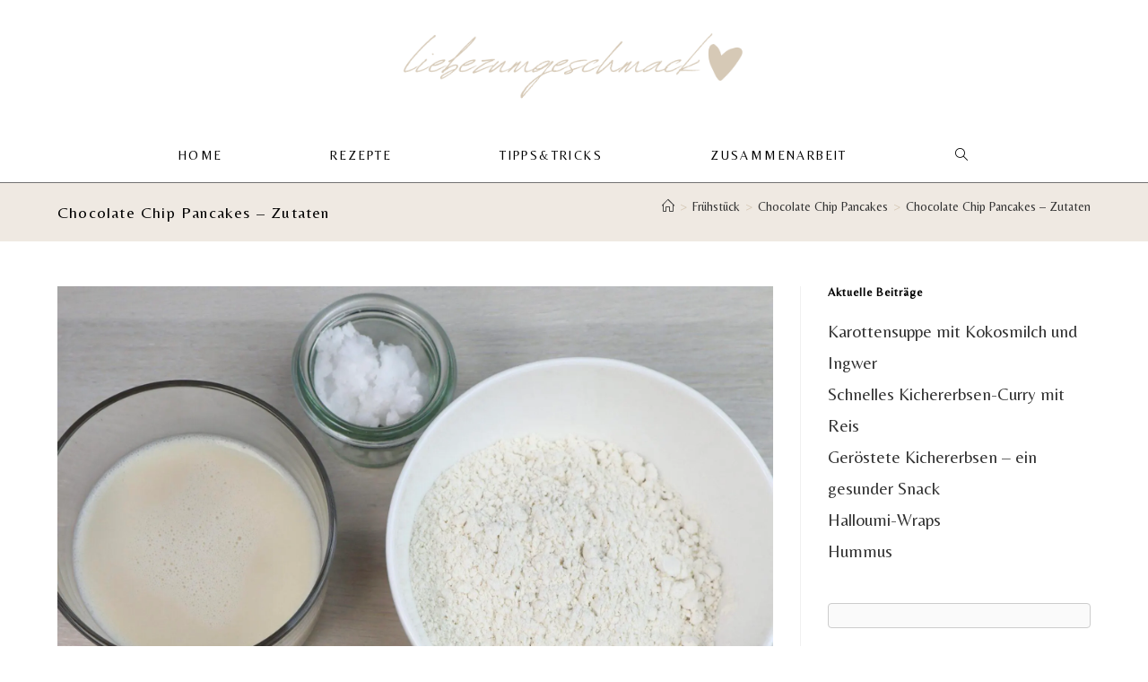

--- FILE ---
content_type: text/html; charset=UTF-8
request_url: https://www.liebezumgeschmack.de/chocolate-chip-pancakes/chocolate-chip-pancakes-zutaten/
body_size: 15153
content:
<!DOCTYPE html>
<html class="html" dir="ltr" lang="de" prefix="og: https://ogp.me/ns#">
<head>
	<meta charset="UTF-8">
	<link rel="profile" href="https://gmpg.org/xfn/11">

	<title>Chocolate Chip Pancakes – Zutaten - liebezumgeschmack</title>

		<!-- All in One SEO 4.9.3 - aioseo.com -->
	<meta name="description" content="Chocolate Chip Pancakes" />
	<meta name="robots" content="max-image-preview:large" />
	<meta name="author" content="Julie"/>
	<link rel="canonical" href="https://www.liebezumgeschmack.de/chocolate-chip-pancakes/chocolate-chip-pancakes-zutaten/" />
	<meta name="generator" content="All in One SEO (AIOSEO) 4.9.3" />
		<meta property="og:locale" content="de_DE" />
		<meta property="og:site_name" content="liebezumgeschmack -" />
		<meta property="og:type" content="article" />
		<meta property="og:title" content="Chocolate Chip Pancakes – Zutaten - liebezumgeschmack" />
		<meta property="og:description" content="Chocolate Chip Pancakes" />
		<meta property="og:url" content="https://www.liebezumgeschmack.de/chocolate-chip-pancakes/chocolate-chip-pancakes-zutaten/" />
		<meta property="og:image" content="https://i0.wp.com/www.liebezumgeschmack.de/wp-content/uploads/2022/06/cropped-Logo-1.png?fit=975202&#038;ssl=1" />
		<meta property="og:image:secure_url" content="https://i0.wp.com/www.liebezumgeschmack.de/wp-content/uploads/2022/06/cropped-Logo-1.png?fit=975202&#038;ssl=1" />
		<meta property="article:published_time" content="2023-01-23T10:12:39+00:00" />
		<meta property="article:modified_time" content="2023-01-23T10:13:07+00:00" />
		<meta name="twitter:card" content="summary_large_image" />
		<meta name="twitter:title" content="Chocolate Chip Pancakes – Zutaten - liebezumgeschmack" />
		<meta name="twitter:description" content="Chocolate Chip Pancakes" />
		<meta name="twitter:image" content="https://i0.wp.com/www.liebezumgeschmack.de/wp-content/uploads/2022/06/cropped-Logo-1.png?fit=975202&amp;ssl=1" />
		<script data-jetpack-boost="ignore" type="application/ld+json" class="aioseo-schema">
			{"@context":"https:\/\/schema.org","@graph":[{"@type":"BreadcrumbList","@id":"https:\/\/www.liebezumgeschmack.de\/chocolate-chip-pancakes\/chocolate-chip-pancakes-zutaten\/#breadcrumblist","itemListElement":[{"@type":"ListItem","@id":"https:\/\/www.liebezumgeschmack.de#listItem","position":1,"name":"Home","item":"https:\/\/www.liebezumgeschmack.de","nextItem":{"@type":"ListItem","@id":"https:\/\/www.liebezumgeschmack.de\/chocolate-chip-pancakes\/chocolate-chip-pancakes-zutaten\/#listItem","name":"Chocolate Chip Pancakes \u2013 Zutaten"}},{"@type":"ListItem","@id":"https:\/\/www.liebezumgeschmack.de\/chocolate-chip-pancakes\/chocolate-chip-pancakes-zutaten\/#listItem","position":2,"name":"Chocolate Chip Pancakes \u2013 Zutaten","previousItem":{"@type":"ListItem","@id":"https:\/\/www.liebezumgeschmack.de#listItem","name":"Home"}}]},{"@type":"ItemPage","@id":"https:\/\/www.liebezumgeschmack.de\/chocolate-chip-pancakes\/chocolate-chip-pancakes-zutaten\/#itempage","url":"https:\/\/www.liebezumgeschmack.de\/chocolate-chip-pancakes\/chocolate-chip-pancakes-zutaten\/","name":"Chocolate Chip Pancakes \u2013 Zutaten - liebezumgeschmack","description":"Chocolate Chip Pancakes","inLanguage":"de-DE","isPartOf":{"@id":"https:\/\/www.liebezumgeschmack.de\/#website"},"breadcrumb":{"@id":"https:\/\/www.liebezumgeschmack.de\/chocolate-chip-pancakes\/chocolate-chip-pancakes-zutaten\/#breadcrumblist"},"author":{"@id":"https:\/\/www.liebezumgeschmack.de\/author\/admin\/#author"},"creator":{"@id":"https:\/\/www.liebezumgeschmack.de\/author\/admin\/#author"},"datePublished":"2023-01-23T11:12:39+01:00","dateModified":"2023-01-23T11:13:07+01:00"},{"@type":"Person","@id":"https:\/\/www.liebezumgeschmack.de\/#person","name":"Julie","image":{"@type":"ImageObject","@id":"https:\/\/www.liebezumgeschmack.de\/chocolate-chip-pancakes\/chocolate-chip-pancakes-zutaten\/#personImage","url":"https:\/\/secure.gravatar.com\/avatar\/31cfe00cfef59decb6fe4dde9addf730c62777f3bcd194015815f62c85e9feac?s=96&d=mm&r=g","width":96,"height":96,"caption":"Julie"}},{"@type":"Person","@id":"https:\/\/www.liebezumgeschmack.de\/author\/admin\/#author","url":"https:\/\/www.liebezumgeschmack.de\/author\/admin\/","name":"Julie","image":{"@type":"ImageObject","@id":"https:\/\/www.liebezumgeschmack.de\/chocolate-chip-pancakes\/chocolate-chip-pancakes-zutaten\/#authorImage","url":"https:\/\/secure.gravatar.com\/avatar\/31cfe00cfef59decb6fe4dde9addf730c62777f3bcd194015815f62c85e9feac?s=96&d=mm&r=g","width":96,"height":96,"caption":"Julie"}},{"@type":"WebSite","@id":"https:\/\/www.liebezumgeschmack.de\/#website","url":"https:\/\/www.liebezumgeschmack.de\/","name":"liebezumgeschmack","inLanguage":"de-DE","publisher":{"@id":"https:\/\/www.liebezumgeschmack.de\/#person"}}]}
		</script>
		<!-- All in One SEO -->

<meta name="viewport" content="width=device-width, initial-scale=1"><!-- Jetpack Site Verification Tags -->
<meta name="google-site-verification" content="cAF3DfTuHplMV5Ks5gNw42Hwz8lQljQKiB9gGUPvFzY" />
<meta name="p:domain_verify" content="d86fe736aa61e291d9bb5c9c0ce51e48" />
<link rel='dns-prefetch' href='//stats.wp.com' />
<link rel='dns-prefetch' href='//fonts.googleapis.com' />
<link rel='dns-prefetch' href='//v0.wordpress.com' />
<link rel='preconnect' href='//i0.wp.com' />
<link rel='preconnect' href='//c0.wp.com' />
<link rel="alternate" type="application/rss+xml" title="liebezumgeschmack &raquo; Feed" href="https://www.liebezumgeschmack.de/feed/" />
<link rel="alternate" type="application/rss+xml" title="liebezumgeschmack &raquo; Kommentar-Feed" href="https://www.liebezumgeschmack.de/comments/feed/" />
<link rel="alternate" type="application/rss+xml" title="liebezumgeschmack &raquo; Chocolate Chip Pancakes – Zutaten-Kommentar-Feed" href="https://www.liebezumgeschmack.de/chocolate-chip-pancakes/chocolate-chip-pancakes-zutaten/feed/" />
<link rel="alternate" title="oEmbed (JSON)" type="application/json+oembed" href="https://www.liebezumgeschmack.de/wp-json/oembed/1.0/embed?url=https%3A%2F%2Fwww.liebezumgeschmack.de%2Fchocolate-chip-pancakes%2Fchocolate-chip-pancakes-zutaten%2F" />
<link rel="alternate" title="oEmbed (XML)" type="text/xml+oembed" href="https://www.liebezumgeschmack.de/wp-json/oembed/1.0/embed?url=https%3A%2F%2Fwww.liebezumgeschmack.de%2Fchocolate-chip-pancakes%2Fchocolate-chip-pancakes-zutaten%2F&#038;format=xml" />
<style id='wp-img-auto-sizes-contain-inline-css'>
img:is([sizes=auto i],[sizes^="auto," i]){contain-intrinsic-size:3000px 1500px}
/*# sourceURL=wp-img-auto-sizes-contain-inline-css */
</style>
<style id='wp-emoji-styles-inline-css'>

	img.wp-smiley, img.emoji {
		display: inline !important;
		border: none !important;
		box-shadow: none !important;
		height: 1em !important;
		width: 1em !important;
		margin: 0 0.07em !important;
		vertical-align: -0.1em !important;
		background: none !important;
		padding: 0 !important;
	}
/*# sourceURL=wp-emoji-styles-inline-css */
</style>
<link rel='stylesheet' id='wp-block-library-css' href='https://c0.wp.com/c/6.9/wp-includes/css/dist/block-library/style.min.css' media='all' />
<style id='wp-block-library-theme-inline-css'>
.wp-block-audio :where(figcaption){color:#555;font-size:13px;text-align:center}.is-dark-theme .wp-block-audio :where(figcaption){color:#ffffffa6}.wp-block-audio{margin:0 0 1em}.wp-block-code{border:1px solid #ccc;border-radius:4px;font-family:Menlo,Consolas,monaco,monospace;padding:.8em 1em}.wp-block-embed :where(figcaption){color:#555;font-size:13px;text-align:center}.is-dark-theme .wp-block-embed :where(figcaption){color:#ffffffa6}.wp-block-embed{margin:0 0 1em}.blocks-gallery-caption{color:#555;font-size:13px;text-align:center}.is-dark-theme .blocks-gallery-caption{color:#ffffffa6}:root :where(.wp-block-image figcaption){color:#555;font-size:13px;text-align:center}.is-dark-theme :root :where(.wp-block-image figcaption){color:#ffffffa6}.wp-block-image{margin:0 0 1em}.wp-block-pullquote{border-bottom:4px solid;border-top:4px solid;color:currentColor;margin-bottom:1.75em}.wp-block-pullquote :where(cite),.wp-block-pullquote :where(footer),.wp-block-pullquote__citation{color:currentColor;font-size:.8125em;font-style:normal;text-transform:uppercase}.wp-block-quote{border-left:.25em solid;margin:0 0 1.75em;padding-left:1em}.wp-block-quote cite,.wp-block-quote footer{color:currentColor;font-size:.8125em;font-style:normal;position:relative}.wp-block-quote:where(.has-text-align-right){border-left:none;border-right:.25em solid;padding-left:0;padding-right:1em}.wp-block-quote:where(.has-text-align-center){border:none;padding-left:0}.wp-block-quote.is-large,.wp-block-quote.is-style-large,.wp-block-quote:where(.is-style-plain){border:none}.wp-block-search .wp-block-search__label{font-weight:700}.wp-block-search__button{border:1px solid #ccc;padding:.375em .625em}:where(.wp-block-group.has-background){padding:1.25em 2.375em}.wp-block-separator.has-css-opacity{opacity:.4}.wp-block-separator{border:none;border-bottom:2px solid;margin-left:auto;margin-right:auto}.wp-block-separator.has-alpha-channel-opacity{opacity:1}.wp-block-separator:not(.is-style-wide):not(.is-style-dots){width:100px}.wp-block-separator.has-background:not(.is-style-dots){border-bottom:none;height:1px}.wp-block-separator.has-background:not(.is-style-wide):not(.is-style-dots){height:2px}.wp-block-table{margin:0 0 1em}.wp-block-table td,.wp-block-table th{word-break:normal}.wp-block-table :where(figcaption){color:#555;font-size:13px;text-align:center}.is-dark-theme .wp-block-table :where(figcaption){color:#ffffffa6}.wp-block-video :where(figcaption){color:#555;font-size:13px;text-align:center}.is-dark-theme .wp-block-video :where(figcaption){color:#ffffffa6}.wp-block-video{margin:0 0 1em}:root :where(.wp-block-template-part.has-background){margin-bottom:0;margin-top:0;padding:1.25em 2.375em}
/*# sourceURL=/wp-includes/css/dist/block-library/theme.min.css */
</style>
<style id='classic-theme-styles-inline-css'>
/*! This file is auto-generated */
.wp-block-button__link{color:#fff;background-color:#32373c;border-radius:9999px;box-shadow:none;text-decoration:none;padding:calc(.667em + 2px) calc(1.333em + 2px);font-size:1.125em}.wp-block-file__button{background:#32373c;color:#fff;text-decoration:none}
/*# sourceURL=/wp-includes/css/classic-themes.min.css */
</style>
<link rel='stylesheet' id='aioseo/css/src/vue/standalone/blocks/table-of-contents/global.scss-css' href='https://www.liebezumgeschmack.de/wp-content/plugins/all-in-one-seo-pack/dist/Lite/assets/css/table-of-contents/global.e90f6d47.css?ver=4.9.3' media='all' />
<link rel='stylesheet' id='mediaelement-css' href='https://c0.wp.com/c/6.9/wp-includes/js/mediaelement/mediaelementplayer-legacy.min.css' media='all' />
<link rel='stylesheet' id='wp-mediaelement-css' href='https://c0.wp.com/c/6.9/wp-includes/js/mediaelement/wp-mediaelement.min.css' media='all' />
<style id='jetpack-sharing-buttons-style-inline-css'>
.jetpack-sharing-buttons__services-list{display:flex;flex-direction:row;flex-wrap:wrap;gap:0;list-style-type:none;margin:5px;padding:0}.jetpack-sharing-buttons__services-list.has-small-icon-size{font-size:12px}.jetpack-sharing-buttons__services-list.has-normal-icon-size{font-size:16px}.jetpack-sharing-buttons__services-list.has-large-icon-size{font-size:24px}.jetpack-sharing-buttons__services-list.has-huge-icon-size{font-size:36px}@media print{.jetpack-sharing-buttons__services-list{display:none!important}}.editor-styles-wrapper .wp-block-jetpack-sharing-buttons{gap:0;padding-inline-start:0}ul.jetpack-sharing-buttons__services-list.has-background{padding:1.25em 2.375em}
/*# sourceURL=https://www.liebezumgeschmack.de/wp-content/plugins/jetpack/_inc/blocks/sharing-buttons/view.css */
</style>
<style id='global-styles-inline-css'>
:root{--wp--preset--aspect-ratio--square: 1;--wp--preset--aspect-ratio--4-3: 4/3;--wp--preset--aspect-ratio--3-4: 3/4;--wp--preset--aspect-ratio--3-2: 3/2;--wp--preset--aspect-ratio--2-3: 2/3;--wp--preset--aspect-ratio--16-9: 16/9;--wp--preset--aspect-ratio--9-16: 9/16;--wp--preset--color--black: #000000;--wp--preset--color--cyan-bluish-gray: #abb8c3;--wp--preset--color--white: #ffffff;--wp--preset--color--pale-pink: #f78da7;--wp--preset--color--vivid-red: #cf2e2e;--wp--preset--color--luminous-vivid-orange: #ff6900;--wp--preset--color--luminous-vivid-amber: #fcb900;--wp--preset--color--light-green-cyan: #7bdcb5;--wp--preset--color--vivid-green-cyan: #00d084;--wp--preset--color--pale-cyan-blue: #8ed1fc;--wp--preset--color--vivid-cyan-blue: #0693e3;--wp--preset--color--vivid-purple: #9b51e0;--wp--preset--gradient--vivid-cyan-blue-to-vivid-purple: linear-gradient(135deg,rgb(6,147,227) 0%,rgb(155,81,224) 100%);--wp--preset--gradient--light-green-cyan-to-vivid-green-cyan: linear-gradient(135deg,rgb(122,220,180) 0%,rgb(0,208,130) 100%);--wp--preset--gradient--luminous-vivid-amber-to-luminous-vivid-orange: linear-gradient(135deg,rgb(252,185,0) 0%,rgb(255,105,0) 100%);--wp--preset--gradient--luminous-vivid-orange-to-vivid-red: linear-gradient(135deg,rgb(255,105,0) 0%,rgb(207,46,46) 100%);--wp--preset--gradient--very-light-gray-to-cyan-bluish-gray: linear-gradient(135deg,rgb(238,238,238) 0%,rgb(169,184,195) 100%);--wp--preset--gradient--cool-to-warm-spectrum: linear-gradient(135deg,rgb(74,234,220) 0%,rgb(151,120,209) 20%,rgb(207,42,186) 40%,rgb(238,44,130) 60%,rgb(251,105,98) 80%,rgb(254,248,76) 100%);--wp--preset--gradient--blush-light-purple: linear-gradient(135deg,rgb(255,206,236) 0%,rgb(152,150,240) 100%);--wp--preset--gradient--blush-bordeaux: linear-gradient(135deg,rgb(254,205,165) 0%,rgb(254,45,45) 50%,rgb(107,0,62) 100%);--wp--preset--gradient--luminous-dusk: linear-gradient(135deg,rgb(255,203,112) 0%,rgb(199,81,192) 50%,rgb(65,88,208) 100%);--wp--preset--gradient--pale-ocean: linear-gradient(135deg,rgb(255,245,203) 0%,rgb(182,227,212) 50%,rgb(51,167,181) 100%);--wp--preset--gradient--electric-grass: linear-gradient(135deg,rgb(202,248,128) 0%,rgb(113,206,126) 100%);--wp--preset--gradient--midnight: linear-gradient(135deg,rgb(2,3,129) 0%,rgb(40,116,252) 100%);--wp--preset--font-size--small: 13px;--wp--preset--font-size--medium: 20px;--wp--preset--font-size--large: 36px;--wp--preset--font-size--x-large: 42px;--wp--preset--spacing--20: 0.44rem;--wp--preset--spacing--30: 0.67rem;--wp--preset--spacing--40: 1rem;--wp--preset--spacing--50: 1.5rem;--wp--preset--spacing--60: 2.25rem;--wp--preset--spacing--70: 3.38rem;--wp--preset--spacing--80: 5.06rem;--wp--preset--shadow--natural: 6px 6px 9px rgba(0, 0, 0, 0.2);--wp--preset--shadow--deep: 12px 12px 50px rgba(0, 0, 0, 0.4);--wp--preset--shadow--sharp: 6px 6px 0px rgba(0, 0, 0, 0.2);--wp--preset--shadow--outlined: 6px 6px 0px -3px rgb(255, 255, 255), 6px 6px rgb(0, 0, 0);--wp--preset--shadow--crisp: 6px 6px 0px rgb(0, 0, 0);}:where(.is-layout-flex){gap: 0.5em;}:where(.is-layout-grid){gap: 0.5em;}body .is-layout-flex{display: flex;}.is-layout-flex{flex-wrap: wrap;align-items: center;}.is-layout-flex > :is(*, div){margin: 0;}body .is-layout-grid{display: grid;}.is-layout-grid > :is(*, div){margin: 0;}:where(.wp-block-columns.is-layout-flex){gap: 2em;}:where(.wp-block-columns.is-layout-grid){gap: 2em;}:where(.wp-block-post-template.is-layout-flex){gap: 1.25em;}:where(.wp-block-post-template.is-layout-grid){gap: 1.25em;}.has-black-color{color: var(--wp--preset--color--black) !important;}.has-cyan-bluish-gray-color{color: var(--wp--preset--color--cyan-bluish-gray) !important;}.has-white-color{color: var(--wp--preset--color--white) !important;}.has-pale-pink-color{color: var(--wp--preset--color--pale-pink) !important;}.has-vivid-red-color{color: var(--wp--preset--color--vivid-red) !important;}.has-luminous-vivid-orange-color{color: var(--wp--preset--color--luminous-vivid-orange) !important;}.has-luminous-vivid-amber-color{color: var(--wp--preset--color--luminous-vivid-amber) !important;}.has-light-green-cyan-color{color: var(--wp--preset--color--light-green-cyan) !important;}.has-vivid-green-cyan-color{color: var(--wp--preset--color--vivid-green-cyan) !important;}.has-pale-cyan-blue-color{color: var(--wp--preset--color--pale-cyan-blue) !important;}.has-vivid-cyan-blue-color{color: var(--wp--preset--color--vivid-cyan-blue) !important;}.has-vivid-purple-color{color: var(--wp--preset--color--vivid-purple) !important;}.has-black-background-color{background-color: var(--wp--preset--color--black) !important;}.has-cyan-bluish-gray-background-color{background-color: var(--wp--preset--color--cyan-bluish-gray) !important;}.has-white-background-color{background-color: var(--wp--preset--color--white) !important;}.has-pale-pink-background-color{background-color: var(--wp--preset--color--pale-pink) !important;}.has-vivid-red-background-color{background-color: var(--wp--preset--color--vivid-red) !important;}.has-luminous-vivid-orange-background-color{background-color: var(--wp--preset--color--luminous-vivid-orange) !important;}.has-luminous-vivid-amber-background-color{background-color: var(--wp--preset--color--luminous-vivid-amber) !important;}.has-light-green-cyan-background-color{background-color: var(--wp--preset--color--light-green-cyan) !important;}.has-vivid-green-cyan-background-color{background-color: var(--wp--preset--color--vivid-green-cyan) !important;}.has-pale-cyan-blue-background-color{background-color: var(--wp--preset--color--pale-cyan-blue) !important;}.has-vivid-cyan-blue-background-color{background-color: var(--wp--preset--color--vivid-cyan-blue) !important;}.has-vivid-purple-background-color{background-color: var(--wp--preset--color--vivid-purple) !important;}.has-black-border-color{border-color: var(--wp--preset--color--black) !important;}.has-cyan-bluish-gray-border-color{border-color: var(--wp--preset--color--cyan-bluish-gray) !important;}.has-white-border-color{border-color: var(--wp--preset--color--white) !important;}.has-pale-pink-border-color{border-color: var(--wp--preset--color--pale-pink) !important;}.has-vivid-red-border-color{border-color: var(--wp--preset--color--vivid-red) !important;}.has-luminous-vivid-orange-border-color{border-color: var(--wp--preset--color--luminous-vivid-orange) !important;}.has-luminous-vivid-amber-border-color{border-color: var(--wp--preset--color--luminous-vivid-amber) !important;}.has-light-green-cyan-border-color{border-color: var(--wp--preset--color--light-green-cyan) !important;}.has-vivid-green-cyan-border-color{border-color: var(--wp--preset--color--vivid-green-cyan) !important;}.has-pale-cyan-blue-border-color{border-color: var(--wp--preset--color--pale-cyan-blue) !important;}.has-vivid-cyan-blue-border-color{border-color: var(--wp--preset--color--vivid-cyan-blue) !important;}.has-vivid-purple-border-color{border-color: var(--wp--preset--color--vivid-purple) !important;}.has-vivid-cyan-blue-to-vivid-purple-gradient-background{background: var(--wp--preset--gradient--vivid-cyan-blue-to-vivid-purple) !important;}.has-light-green-cyan-to-vivid-green-cyan-gradient-background{background: var(--wp--preset--gradient--light-green-cyan-to-vivid-green-cyan) !important;}.has-luminous-vivid-amber-to-luminous-vivid-orange-gradient-background{background: var(--wp--preset--gradient--luminous-vivid-amber-to-luminous-vivid-orange) !important;}.has-luminous-vivid-orange-to-vivid-red-gradient-background{background: var(--wp--preset--gradient--luminous-vivid-orange-to-vivid-red) !important;}.has-very-light-gray-to-cyan-bluish-gray-gradient-background{background: var(--wp--preset--gradient--very-light-gray-to-cyan-bluish-gray) !important;}.has-cool-to-warm-spectrum-gradient-background{background: var(--wp--preset--gradient--cool-to-warm-spectrum) !important;}.has-blush-light-purple-gradient-background{background: var(--wp--preset--gradient--blush-light-purple) !important;}.has-blush-bordeaux-gradient-background{background: var(--wp--preset--gradient--blush-bordeaux) !important;}.has-luminous-dusk-gradient-background{background: var(--wp--preset--gradient--luminous-dusk) !important;}.has-pale-ocean-gradient-background{background: var(--wp--preset--gradient--pale-ocean) !important;}.has-electric-grass-gradient-background{background: var(--wp--preset--gradient--electric-grass) !important;}.has-midnight-gradient-background{background: var(--wp--preset--gradient--midnight) !important;}.has-small-font-size{font-size: var(--wp--preset--font-size--small) !important;}.has-medium-font-size{font-size: var(--wp--preset--font-size--medium) !important;}.has-large-font-size{font-size: var(--wp--preset--font-size--large) !important;}.has-x-large-font-size{font-size: var(--wp--preset--font-size--x-large) !important;}
:where(.wp-block-post-template.is-layout-flex){gap: 1.25em;}:where(.wp-block-post-template.is-layout-grid){gap: 1.25em;}
:where(.wp-block-term-template.is-layout-flex){gap: 1.25em;}:where(.wp-block-term-template.is-layout-grid){gap: 1.25em;}
:where(.wp-block-columns.is-layout-flex){gap: 2em;}:where(.wp-block-columns.is-layout-grid){gap: 2em;}
:root :where(.wp-block-pullquote){font-size: 1.5em;line-height: 1.6;}
/*# sourceURL=global-styles-inline-css */
</style>
<link rel='stylesheet' id='font-awesome-css' href='https://www.liebezumgeschmack.de/wp-content/themes/oceanwp/assets/fonts/fontawesome/css/all.min.css?ver=6.7.2' media='all' />
<link rel='stylesheet' id='simple-line-icons-css' href='https://www.liebezumgeschmack.de/wp-content/themes/oceanwp/assets/css/third/simple-line-icons.min.css?ver=2.4.0' media='all' />
<link rel='stylesheet' id='oceanwp-style-css' href='https://www.liebezumgeschmack.de/wp-content/themes/oceanwp/assets/css/style.min.css?ver=4.1.4' media='all' />
<link rel='stylesheet' id='oceanwp-google-font-belleza-css' href='//fonts.googleapis.com/css?family=Belleza%3A100%2C200%2C300%2C400%2C500%2C600%2C700%2C800%2C900%2C100i%2C200i%2C300i%2C400i%2C500i%2C600i%2C700i%2C800i%2C900i&#038;subset=latin&#038;display=swap&#038;ver=6.9' media='all' />


<link rel="https://api.w.org/" href="https://www.liebezumgeschmack.de/wp-json/" /><link rel="alternate" title="JSON" type="application/json" href="https://www.liebezumgeschmack.de/wp-json/wp/v2/media/1353" /><link rel="EditURI" type="application/rsd+xml" title="RSD" href="https://www.liebezumgeschmack.de/xmlrpc.php?rsd" />
<meta name="generator" content="WordPress 6.9" />
<link rel='shortlink' href='https://wp.me/aeyiuy-lP' />
	<style>img#wpstats{display:none}</style>
		<meta name="generator" content="Elementor 3.34.2; features: additional_custom_breakpoints; settings: css_print_method-external, google_font-enabled, font_display-auto">
			<style>
				.e-con.e-parent:nth-of-type(n+4):not(.e-lazyloaded):not(.e-no-lazyload),
				.e-con.e-parent:nth-of-type(n+4):not(.e-lazyloaded):not(.e-no-lazyload) * {
					background-image: none !important;
				}
				@media screen and (max-height: 1024px) {
					.e-con.e-parent:nth-of-type(n+3):not(.e-lazyloaded):not(.e-no-lazyload),
					.e-con.e-parent:nth-of-type(n+3):not(.e-lazyloaded):not(.e-no-lazyload) * {
						background-image: none !important;
					}
				}
				@media screen and (max-height: 640px) {
					.e-con.e-parent:nth-of-type(n+2):not(.e-lazyloaded):not(.e-no-lazyload),
					.e-con.e-parent:nth-of-type(n+2):not(.e-lazyloaded):not(.e-no-lazyload) * {
						background-image: none !important;
					}
				}
			</style>
			<link rel="icon" href="https://i0.wp.com/www.liebezumgeschmack.de/wp-content/uploads/2022/11/cropped-Logo-2.png?fit=32%2C32&#038;ssl=1" sizes="32x32" />
<link rel="icon" href="https://i0.wp.com/www.liebezumgeschmack.de/wp-content/uploads/2022/11/cropped-Logo-2.png?fit=192%2C192&#038;ssl=1" sizes="192x192" />
<link rel="apple-touch-icon" href="https://i0.wp.com/www.liebezumgeschmack.de/wp-content/uploads/2022/11/cropped-Logo-2.png?fit=180%2C180&#038;ssl=1" />
<meta name="msapplication-TileImage" content="https://i0.wp.com/www.liebezumgeschmack.de/wp-content/uploads/2022/11/cropped-Logo-2.png?fit=270%2C270&#038;ssl=1" />
		<style id="wp-custom-css">
			/** Start Block Kit CSS:135-3-c665d4805631b9a8bf464e65129b2f58 **/.envato-block__preview{overflow:visible}/** End Block Kit CSS:135-3-c665d4805631b9a8bf464e65129b2f58 **//** Start Block Kit CSS:144-3-3a7d335f39a8579c20cdf02f8d462582 **/.envato-block__preview{overflow:visible}/* Envato Kit 141 Custom Styles - Applied to the element under Advanced */.elementor-headline-animation-type-drop-in .elementor-headline-dynamic-wrapper{text-align:center}.envato-kit-141-top-0 h1,.envato-kit-141-top-0 h2,.envato-kit-141-top-0 h3,.envato-kit-141-top-0 h4,.envato-kit-141-top-0 h5,.envato-kit-141-top-0 h6,.envato-kit-141-top-0 p{margin-top:0}.envato-kit-141-newsletter-inline .elementor-field-textual.elementor-size-md{padding-left:1.5rem;padding-right:1.5rem}.envato-kit-141-bottom-0 p{margin-bottom:0}.envato-kit-141-bottom-8 .elementor-price-list .elementor-price-list-item .elementor-price-list-header{margin-bottom:.5rem}.envato-kit-141.elementor-widget-testimonial-carousel.elementor-pagination-type-bullets .swiper-container{padding-bottom:52px}.envato-kit-141-display-inline{display:inline-block}.envato-kit-141 .elementor-slick-slider ul.slick-dots{bottom:-40px}/** End Block Kit CSS:144-3-3a7d335f39a8579c20cdf02f8d462582 **/		</style>
		<!-- OceanWP CSS -->
<style type="text/css">
/* Colors */a:hover,a.light:hover,.theme-heading .text::before,.theme-heading .text::after,#top-bar-content >a:hover,#top-bar-social li.oceanwp-email a:hover,#site-navigation-wrap .dropdown-menu >li >a:hover,#site-header.medium-header #medium-searchform button:hover,.oceanwp-mobile-menu-icon a:hover,.blog-entry.post .blog-entry-header .entry-title a:hover,.blog-entry.post .blog-entry-readmore a:hover,.blog-entry.thumbnail-entry .blog-entry-category a,ul.meta li a:hover,.dropcap,.single nav.post-navigation .nav-links .title,body .related-post-title a:hover,body #wp-calendar caption,body .contact-info-widget.default i,body .contact-info-widget.big-icons i,body .custom-links-widget .oceanwp-custom-links li a:hover,body .custom-links-widget .oceanwp-custom-links li a:hover:before,body .posts-thumbnails-widget li a:hover,body .social-widget li.oceanwp-email a:hover,.comment-author .comment-meta .comment-reply-link,#respond #cancel-comment-reply-link:hover,#footer-widgets .footer-box a:hover,#footer-bottom a:hover,#footer-bottom #footer-bottom-menu a:hover,.sidr a:hover,.sidr-class-dropdown-toggle:hover,.sidr-class-menu-item-has-children.active >a,.sidr-class-menu-item-has-children.active >a >.sidr-class-dropdown-toggle,input[type=checkbox]:checked:before{color:#d6c9b6}.single nav.post-navigation .nav-links .title .owp-icon use,.blog-entry.post .blog-entry-readmore a:hover .owp-icon use,body .contact-info-widget.default .owp-icon use,body .contact-info-widget.big-icons .owp-icon use{stroke:#d6c9b6}input[type="button"],input[type="reset"],input[type="submit"],button[type="submit"],.button,#site-navigation-wrap .dropdown-menu >li.btn >a >span,.thumbnail:hover i,.thumbnail:hover .link-post-svg-icon,.post-quote-content,.omw-modal .omw-close-modal,body .contact-info-widget.big-icons li:hover i,body .contact-info-widget.big-icons li:hover .owp-icon,body div.wpforms-container-full .wpforms-form input[type=submit],body div.wpforms-container-full .wpforms-form button[type=submit],body div.wpforms-container-full .wpforms-form .wpforms-page-button,.woocommerce-cart .wp-element-button,.woocommerce-checkout .wp-element-button,.wp-block-button__link{background-color:#d6c9b6}.widget-title{border-color:#d6c9b6}blockquote{border-color:#d6c9b6}.wp-block-quote{border-color:#d6c9b6}#searchform-dropdown{border-color:#d6c9b6}.dropdown-menu .sub-menu{border-color:#d6c9b6}.blog-entry.large-entry .blog-entry-readmore a:hover{border-color:#d6c9b6}.oceanwp-newsletter-form-wrap input[type="email"]:focus{border-color:#d6c9b6}.social-widget li.oceanwp-email a:hover{border-color:#d6c9b6}#respond #cancel-comment-reply-link:hover{border-color:#d6c9b6}body .contact-info-widget.big-icons li:hover i{border-color:#d6c9b6}body .contact-info-widget.big-icons li:hover .owp-icon{border-color:#d6c9b6}#footer-widgets .oceanwp-newsletter-form-wrap input[type="email"]:focus{border-color:#d6c9b6}input[type="button"]:hover,input[type="reset"]:hover,input[type="submit"]:hover,button[type="submit"]:hover,input[type="button"]:focus,input[type="reset"]:focus,input[type="submit"]:focus,button[type="submit"]:focus,.button:hover,.button:focus,#site-navigation-wrap .dropdown-menu >li.btn >a:hover >span,.post-quote-author,.omw-modal .omw-close-modal:hover,body div.wpforms-container-full .wpforms-form input[type=submit]:hover,body div.wpforms-container-full .wpforms-form button[type=submit]:hover,body div.wpforms-container-full .wpforms-form .wpforms-page-button:hover,.woocommerce-cart .wp-element-button:hover,.woocommerce-checkout .wp-element-button:hover,.wp-block-button__link:hover{background-color:#d6c9b6}a:hover{color:#d6c9b6}a:hover .owp-icon use{stroke:#d6c9b6}body .theme-button,body input[type="submit"],body button[type="submit"],body button,body .button,body div.wpforms-container-full .wpforms-form input[type=submit],body div.wpforms-container-full .wpforms-form button[type=submit],body div.wpforms-container-full .wpforms-form .wpforms-page-button,.woocommerce-cart .wp-element-button,.woocommerce-checkout .wp-element-button,.wp-block-button__link{border-color:#ffffff}body .theme-button:hover,body input[type="submit"]:hover,body button[type="submit"]:hover,body button:hover,body .button:hover,body div.wpforms-container-full .wpforms-form input[type=submit]:hover,body div.wpforms-container-full .wpforms-form input[type=submit]:active,body div.wpforms-container-full .wpforms-form button[type=submit]:hover,body div.wpforms-container-full .wpforms-form button[type=submit]:active,body div.wpforms-container-full .wpforms-form .wpforms-page-button:hover,body div.wpforms-container-full .wpforms-form .wpforms-page-button:active,.woocommerce-cart .wp-element-button:hover,.woocommerce-checkout .wp-element-button:hover,.wp-block-button__link:hover{border-color:#ffffff}.page-header .page-header-title,.page-header.background-image-page-header .page-header-title{color:#000000}.page-header .page-subheading{color:#000000}.site-breadcrumbs,.background-image-page-header .site-breadcrumbs{color:#d6c9b6}.site-breadcrumbs a:hover,.background-image-page-header .site-breadcrumbs a:hover{color:#d6c9b6}.site-breadcrumbs a:hover .owp-icon use,.background-image-page-header .site-breadcrumbs a:hover .owp-icon use{stroke:#d6c9b6}body{color:#000000}h1,h2,h3,h4,h5,h6,.theme-heading,.widget-title,.oceanwp-widget-recent-posts-title,.comment-reply-title,.entry-title,.sidebar-box .widget-title{color:#000000}h1{color:#d6c9b6}h2{color:#000000}h3{color:#000000}h4{color:#000000}/* OceanWP Style Settings CSS */.theme-button,input[type="submit"],button[type="submit"],button,.button,body div.wpforms-container-full .wpforms-form input[type=submit],body div.wpforms-container-full .wpforms-form button[type=submit],body div.wpforms-container-full .wpforms-form .wpforms-page-button{border-style:solid}.theme-button,input[type="submit"],button[type="submit"],button,.button,body div.wpforms-container-full .wpforms-form input[type=submit],body div.wpforms-container-full .wpforms-form button[type=submit],body div.wpforms-container-full .wpforms-form .wpforms-page-button{border-width:1px}form input[type="text"],form input[type="password"],form input[type="email"],form input[type="url"],form input[type="date"],form input[type="month"],form input[type="time"],form input[type="datetime"],form input[type="datetime-local"],form input[type="week"],form input[type="number"],form input[type="search"],form input[type="tel"],form input[type="color"],form select,form textarea,.woocommerce .woocommerce-checkout .select2-container--default .select2-selection--single{border-style:solid}body div.wpforms-container-full .wpforms-form input[type=date],body div.wpforms-container-full .wpforms-form input[type=datetime],body div.wpforms-container-full .wpforms-form input[type=datetime-local],body div.wpforms-container-full .wpforms-form input[type=email],body div.wpforms-container-full .wpforms-form input[type=month],body div.wpforms-container-full .wpforms-form input[type=number],body div.wpforms-container-full .wpforms-form input[type=password],body div.wpforms-container-full .wpforms-form input[type=range],body div.wpforms-container-full .wpforms-form input[type=search],body div.wpforms-container-full .wpforms-form input[type=tel],body div.wpforms-container-full .wpforms-form input[type=text],body div.wpforms-container-full .wpforms-form input[type=time],body div.wpforms-container-full .wpforms-form input[type=url],body div.wpforms-container-full .wpforms-form input[type=week],body div.wpforms-container-full .wpforms-form select,body div.wpforms-container-full .wpforms-form textarea{border-style:solid}form input[type="text"],form input[type="password"],form input[type="email"],form input[type="url"],form input[type="date"],form input[type="month"],form input[type="time"],form input[type="datetime"],form input[type="datetime-local"],form input[type="week"],form input[type="number"],form input[type="search"],form input[type="tel"],form input[type="color"],form select,form textarea{border-radius:3px}body div.wpforms-container-full .wpforms-form input[type=date],body div.wpforms-container-full .wpforms-form input[type=datetime],body div.wpforms-container-full .wpforms-form input[type=datetime-local],body div.wpforms-container-full .wpforms-form input[type=email],body div.wpforms-container-full .wpforms-form input[type=month],body div.wpforms-container-full .wpforms-form input[type=number],body div.wpforms-container-full .wpforms-form input[type=password],body div.wpforms-container-full .wpforms-form input[type=range],body div.wpforms-container-full .wpforms-form input[type=search],body div.wpforms-container-full .wpforms-form input[type=tel],body div.wpforms-container-full .wpforms-form input[type=text],body div.wpforms-container-full .wpforms-form input[type=time],body div.wpforms-container-full .wpforms-form input[type=url],body div.wpforms-container-full .wpforms-form input[type=week],body div.wpforms-container-full .wpforms-form select,body div.wpforms-container-full .wpforms-form textarea{border-radius:3px}#scroll-top{background-color:#d6c9b6}.page-header,.has-transparent-header .page-header{padding:20px 0 20px 0}/* Header */#site-header.medium-header #site-navigation-wrap .dropdown-menu >li >a{padding:0 60px 0 60px}#site-header.medium-header #site-navigation-wrap,#site-header.medium-header .oceanwp-mobile-menu-icon,.is-sticky #site-header.medium-header.is-transparent #site-navigation-wrap,.is-sticky #site-header.medium-header.is-transparent .oceanwp-mobile-menu-icon,#site-header.medium-header.is-transparent .is-sticky #site-navigation-wrap,#site-header.medium-header.is-transparent .is-sticky .oceanwp-mobile-menu-icon{background-color:#ffffff}#site-header.medium-header #medium-searchform button:hover{color:#d6c9b6}#site-header{border-color:#727272}#site-logo #site-logo-inner a img,#site-header.center-header #site-navigation-wrap .middle-site-logo a img{max-width:401px}@media (max-width:480px){#site-logo #site-logo-inner a img,#site-header.center-header #site-navigation-wrap .middle-site-logo a img{max-width:290px}}#site-header #site-logo #site-logo-inner a img,#site-header.center-header #site-navigation-wrap .middle-site-logo a img{max-height:401px}#site-logo a.site-logo-text:hover{color:#d6c9b6}.effect-one #site-navigation-wrap .dropdown-menu >li >a.menu-link >span:after,.effect-three #site-navigation-wrap .dropdown-menu >li >a.menu-link >span:after,.effect-five #site-navigation-wrap .dropdown-menu >li >a.menu-link >span:before,.effect-five #site-navigation-wrap .dropdown-menu >li >a.menu-link >span:after,.effect-nine #site-navigation-wrap .dropdown-menu >li >a.menu-link >span:before,.effect-nine #site-navigation-wrap .dropdown-menu >li >a.menu-link >span:after{background-color:#d6c9b6}.effect-four #site-navigation-wrap .dropdown-menu >li >a.menu-link >span:before,.effect-four #site-navigation-wrap .dropdown-menu >li >a.menu-link >span:after,.effect-seven #site-navigation-wrap .dropdown-menu >li >a.menu-link:hover >span:after,.effect-seven #site-navigation-wrap .dropdown-menu >li.sfHover >a.menu-link >span:after{color:#d6c9b6}.effect-seven #site-navigation-wrap .dropdown-menu >li >a.menu-link:hover >span:after,.effect-seven #site-navigation-wrap .dropdown-menu >li.sfHover >a.menu-link >span:after{text-shadow:10px 0 #d6c9b6,-10px 0 #d6c9b6}#site-navigation-wrap .dropdown-menu >li >a,.oceanwp-mobile-menu-icon a,#searchform-header-replace-close{color:#000000}#site-navigation-wrap .dropdown-menu >li >a .owp-icon use,.oceanwp-mobile-menu-icon a .owp-icon use,#searchform-header-replace-close .owp-icon use{stroke:#000000}#site-navigation-wrap .dropdown-menu >li >a:hover,.oceanwp-mobile-menu-icon a:hover,#searchform-header-replace-close:hover{color:#d6c9b6}#site-navigation-wrap .dropdown-menu >li >a:hover .owp-icon use,.oceanwp-mobile-menu-icon a:hover .owp-icon use,#searchform-header-replace-close:hover .owp-icon use{stroke:#d6c9b6}#site-navigation-wrap .dropdown-menu >.current-menu-item >a,#site-navigation-wrap .dropdown-menu >.current-menu-ancestor >a,#site-navigation-wrap .dropdown-menu >.current-menu-item >a:hover,#site-navigation-wrap .dropdown-menu >.current-menu-ancestor >a:hover{color:#d6c9b6}.dropdown-menu .sub-menu{min-width:200px}.dropdown-menu .sub-menu,#searchform-dropdown,.current-shop-items-dropdown{border-color:#000000}.dropdown-menu ul li.menu-item,.navigation >ul >li >ul.megamenu.sub-menu >li,.navigation .megamenu li ul.sub-menu{border-color:#ffffff}.dropdown-menu ul li a.menu-link:hover{background-color:rgba(214,201,182,0.4)}body .sidr a:hover,body .sidr-class-dropdown-toggle:hover,body .sidr-class-dropdown-toggle .fa,body .sidr-class-menu-item-has-children.active >a,body .sidr-class-menu-item-has-children.active >a >.sidr-class-dropdown-toggle,#mobile-dropdown ul li a:hover,#mobile-dropdown ul li a .dropdown-toggle:hover,#mobile-dropdown .menu-item-has-children.active >a,#mobile-dropdown .menu-item-has-children.active >a >.dropdown-toggle,#mobile-fullscreen ul li a:hover,#mobile-fullscreen .oceanwp-social-menu.simple-social ul li a:hover{color:#d6c9b6}#mobile-fullscreen a.close:hover .close-icon-inner,#mobile-fullscreen a.close:hover .close-icon-inner::after{background-color:#d6c9b6}.sidr-class-dropdown-menu ul,#mobile-dropdown ul li ul,#mobile-fullscreen ul ul.sub-menu{background-color:#ffffff}/* Blog CSS */.blog-entry.thumbnail-entry .blog-entry-category a{color:#d6c9b6}.blog-entry.thumbnail-entry .blog-entry-comments a:hover{color:#d6c9b6}.blog-entry.post .blog-entry-header .entry-title a{color:#000000}.single-post .entry-title{color:#000000}.ocean-single-post-header ul.meta-item li a:hover{color:#333333}/* Sidebar */.widget-title{border-color:#d6c9b6}/* Footer Widgets */#footer-widgets{padding:30px 0 30px 460px}#footer-widgets{background-color:#d6c9b6}#footer-widgets,#footer-widgets p,#footer-widgets li a:before,#footer-widgets .contact-info-widget span.oceanwp-contact-title,#footer-widgets .recent-posts-date,#footer-widgets .recent-posts-comments,#footer-widgets .widget-recent-posts-icons li .fa{color:#ffffff}#footer-widgets .footer-box a:hover,#footer-widgets a:hover{color:#ffffff}/* Footer Copyright */#footer-bottom{padding:10px 500px 10px 10px}@media (max-width:768px){#footer-bottom{padding:15px 0 1px 14px}}@media (max-width:480px){#footer-bottom{padding:7px 0 0 0}}#footer-bottom{background-color:#d6c9b6}#footer-bottom a:hover,#footer-bottom #footer-bottom-menu a:hover{color:#ffffff}.page-header{background-color:rgba(214,201,182,0.4)}/* Typography */body{font-family:Belleza;font-size:14px;line-height:1.8}h1,h2,h3,h4,h5,h6,.theme-heading,.widget-title,.oceanwp-widget-recent-posts-title,.comment-reply-title,.entry-title,.sidebar-box .widget-title{font-family:Belleza;line-height:1.4}h1{font-family:Belleza;font-size:24px;line-height:1.4}h2{font-size:20px;line-height:1.4}h3{font-size:18px;line-height:1.4}h4{font-size:17px;line-height:1.4}h5{font-size:14px;line-height:1.4}h6{font-size:15px;line-height:1.4}.page-header .page-header-title,.page-header.background-image-page-header .page-header-title{font-family:Belleza;font-size:18px;line-height:1.4;letter-spacing:1.2px}.page-header .page-subheading{font-family:Belleza;font-size:15px;line-height:1.4}.site-breadcrumbs,.site-breadcrumbs a{font-family:Belleza;font-size:14px;line-height:1.4}#top-bar-content,#top-bar-social-alt{font-size:12px;line-height:1.8}#site-logo a.site-logo-text{font-size:24px;line-height:1.8}#site-navigation-wrap .dropdown-menu >li >a,#site-header.full_screen-header .fs-dropdown-menu >li >a,#site-header.top-header #site-navigation-wrap .dropdown-menu >li >a,#site-header.center-header #site-navigation-wrap .dropdown-menu >li >a,#site-header.medium-header #site-navigation-wrap .dropdown-menu >li >a,.oceanwp-mobile-menu-icon a{font-family:Belleza;font-size:14px;letter-spacing:2.4px}.dropdown-menu ul li a.menu-link,#site-header.full_screen-header .fs-dropdown-menu ul.sub-menu li a{font-family:Belleza;font-size:14px;line-height:1.2;letter-spacing:1.2px}.sidr-class-dropdown-menu li a,a.sidr-class-toggle-sidr-close,#mobile-dropdown ul li a,body #mobile-fullscreen ul li a{font-family:Belleza;font-size:15px;line-height:1.8}.blog-entry.post .blog-entry-header .entry-title a{font-family:Belleza;font-size:24px;line-height:1.4}.ocean-single-post-header .single-post-title{font-size:34px;line-height:1.4;letter-spacing:.6px}.ocean-single-post-header ul.meta-item li,.ocean-single-post-header ul.meta-item li a{font-size:13px;line-height:1.4;letter-spacing:.6px}.ocean-single-post-header .post-author-name,.ocean-single-post-header .post-author-name a{font-size:14px;line-height:1.4;letter-spacing:.6px}.ocean-single-post-header .post-author-description{font-size:12px;line-height:1.4;letter-spacing:.6px}.single-post .entry-title{font-family:Belleza;line-height:1.4;letter-spacing:.6px}.single-post ul.meta li,.single-post ul.meta li a{font-size:14px;line-height:1.4;letter-spacing:.6px}.sidebar-box .widget-title,.sidebar-box.widget_block .wp-block-heading{font-family:Belleza;font-size:13px;line-height:1;letter-spacing:1px}.sidebar-box,.footer-box{font-family:Belleza;font-size:150%}#footer-widgets .footer-box .widget-title{font-family:Belleza;font-size:14px;line-height:1;letter-spacing:2.4px}#footer-bottom #copyright{font-family:Belleza;font-size:14px;line-height:1.2}#footer-bottom #footer-bottom-menu{font-family:Belleza;font-size:18px;line-height:1}.woocommerce-store-notice.demo_store{line-height:2;letter-spacing:1.5px}.demo_store .woocommerce-store-notice__dismiss-link{line-height:2;letter-spacing:1.5px}.woocommerce ul.products li.product li.title h2,.woocommerce ul.products li.product li.title a{font-size:14px;line-height:1.5}.woocommerce ul.products li.product li.category,.woocommerce ul.products li.product li.category a{font-size:12px;line-height:1}.woocommerce ul.products li.product .price{font-size:18px;line-height:1}.woocommerce ul.products li.product .button,.woocommerce ul.products li.product .product-inner .added_to_cart{font-size:12px;line-height:1.5;letter-spacing:1px}.woocommerce ul.products li.owp-woo-cond-notice span,.woocommerce ul.products li.owp-woo-cond-notice a{font-size:16px;line-height:1;letter-spacing:1px;font-weight:600;text-transform:capitalize}.woocommerce div.product .product_title{font-size:24px;line-height:1.4;letter-spacing:.6px}.woocommerce div.product p.price{font-size:36px;line-height:1}.woocommerce .owp-btn-normal .summary form button.button,.woocommerce .owp-btn-big .summary form button.button,.woocommerce .owp-btn-very-big .summary form button.button{font-size:12px;line-height:1.5;letter-spacing:1px;text-transform:uppercase}.woocommerce div.owp-woo-single-cond-notice span,.woocommerce div.owp-woo-single-cond-notice a{font-size:18px;line-height:2;letter-spacing:1.5px;font-weight:600;text-transform:capitalize}
</style></head>

<body class="attachment wp-singular attachment-template-default single single-attachment postid-1353 attachmentid-1353 attachment-jpeg wp-custom-logo wp-embed-responsive wp-theme-oceanwp oceanwp-theme dropdown-mobile medium-header-style default-breakpoint has-sidebar content-right-sidebar has-breadcrumbs has-fixed-footer elementor-default elementor-kit-8" itemscope="itemscope" itemtype="https://schema.org/WebPage">

	
	
	<div id="outer-wrap" class="site clr">

		<a class="skip-link screen-reader-text" href="#main">Zum Inhalt springen</a>

		
		<div id="wrap" class="clr">

			
			
<header id="site-header" class="medium-header hidden-menu effect-three clr" data-height="74" itemscope="itemscope" itemtype="https://schema.org/WPHeader" role="banner">

	
		

<div id="site-header-inner" class="clr">

	
		<div class="top-header-wrap clr">
			<div class="container clr">
				<div class="top-header-inner clr">

					
						<div class="top-col clr col-1 logo-col">

							

<div id="site-logo" class="clr" itemscope itemtype="https://schema.org/Brand" >

	
	<div id="site-logo-inner" class="clr">

		<a href="https://www.liebezumgeschmack.de/" class="custom-logo-link" rel="home"><img fetchpriority="high" width="975" height="202" src="https://i0.wp.com/www.liebezumgeschmack.de/wp-content/uploads/2022/06/cropped-Logo-1.png?fit=975%2C202&amp;ssl=1" class="custom-logo" alt="liebezumgeschmack" decoding="async" srcset="https://i0.wp.com/www.liebezumgeschmack.de/wp-content/uploads/2022/06/cropped-Logo-1.png?w=975&amp;ssl=1 975w, https://i0.wp.com/www.liebezumgeschmack.de/wp-content/uploads/2022/06/cropped-Logo-1.png?resize=300%2C62&amp;ssl=1 300w, https://i0.wp.com/www.liebezumgeschmack.de/wp-content/uploads/2022/06/cropped-Logo-1.png?resize=150%2C31&amp;ssl=1 150w, https://i0.wp.com/www.liebezumgeschmack.de/wp-content/uploads/2022/06/cropped-Logo-1.png?resize=768%2C159&amp;ssl=1 768w" sizes="(max-width: 975px) 100vw, 975px" data-attachment-id="974" data-permalink="https://www.liebezumgeschmack.de/cropped-logo-1-png-2/" data-orig-file="https://i0.wp.com/www.liebezumgeschmack.de/wp-content/uploads/2022/06/cropped-Logo-1.png?fit=975%2C202&amp;ssl=1" data-orig-size="975,202" data-comments-opened="1" data-image-meta="{&quot;aperture&quot;:&quot;0&quot;,&quot;credit&quot;:&quot;&quot;,&quot;camera&quot;:&quot;&quot;,&quot;caption&quot;:&quot;&quot;,&quot;created_timestamp&quot;:&quot;0&quot;,&quot;copyright&quot;:&quot;&quot;,&quot;focal_length&quot;:&quot;0&quot;,&quot;iso&quot;:&quot;0&quot;,&quot;shutter_speed&quot;:&quot;0&quot;,&quot;title&quot;:&quot;&quot;,&quot;orientation&quot;:&quot;0&quot;}" data-image-title="cropped-Logo-1.png" data-image-description="&lt;p&gt;https://www.liebezumgeschmack.de/wp-content/uploads/2022/06/cropped-Logo-1.png&lt;/p&gt;
" data-image-caption="" data-medium-file="https://i0.wp.com/www.liebezumgeschmack.de/wp-content/uploads/2022/06/cropped-Logo-1.png?fit=300%2C62&amp;ssl=1" data-large-file="https://i0.wp.com/www.liebezumgeschmack.de/wp-content/uploads/2022/06/cropped-Logo-1.png?fit=975%2C202&amp;ssl=1" /></a>
	</div><!-- #site-logo-inner -->

	
	
</div><!-- #site-logo -->


						</div>

						
				</div>
			</div>
		</div>

		
	<div class="bottom-header-wrap clr">

					<div id="site-navigation-wrap" class="no-top-border clr center-menu">
			
			
							<div class="container clr">
				
			<nav id="site-navigation" class="navigation main-navigation clr" itemscope="itemscope" itemtype="https://schema.org/SiteNavigationElement" role="navigation" >

				<ul id="menu-menue" class="main-menu dropdown-menu sf-menu"><li id="menu-item-180" class="menu-item menu-item-type-post_type menu-item-object-page menu-item-home menu-item-180"><a href="https://www.liebezumgeschmack.de/" class="menu-link"><span class="text-wrap">Home</span></a></li><li id="menu-item-161" class="menu-item menu-item-type-post_type menu-item-object-page current_page_parent menu-item-has-children dropdown menu-item-161"><a href="https://www.liebezumgeschmack.de/rezepte/" class="menu-link"><span class="text-wrap">Rezepte</span></a>
<ul class="sub-menu">
	<li id="menu-item-166" class="menu-item menu-item-type-taxonomy menu-item-object-category menu-item-has-children dropdown menu-item-166"><a href="https://www.liebezumgeschmack.de/category/fruehstueck/" class="menu-link"><span class="text-wrap">Frühstück</span></a>
	<ul class="sub-menu">
		<li id="menu-item-367" class="menu-item menu-item-type-taxonomy menu-item-object-category menu-item-367"><a href="https://www.liebezumgeschmack.de/category/fruehstueck/suess/" class="menu-link"><span class="text-wrap">süß</span></a></li>		<li id="menu-item-366" class="menu-item menu-item-type-taxonomy menu-item-object-category menu-item-366"><a href="https://www.liebezumgeschmack.de/category/fruehstueck/salzig/" class="menu-link"><span class="text-wrap">salzig</span></a></li>	</ul>
</li>	<li id="menu-item-167" class="menu-item menu-item-type-taxonomy menu-item-object-category menu-item-has-children dropdown menu-item-167"><a href="https://www.liebezumgeschmack.de/category/hauptgerichte/" class="menu-link"><span class="text-wrap">Hauptgerichte</span></a>
	<ul class="sub-menu">
		<li id="menu-item-1415" class="menu-item menu-item-type-taxonomy menu-item-object-category menu-item-1415"><a href="https://www.liebezumgeschmack.de/category/hauptgerichte/dips/" class="menu-link"><span class="text-wrap">Dips</span></a></li>		<li id="menu-item-363" class="menu-item menu-item-type-taxonomy menu-item-object-category menu-item-363"><a href="https://www.liebezumgeschmack.de/category/hauptgerichte/grillen/" class="menu-link"><span class="text-wrap">Grillen</span></a></li>		<li id="menu-item-1007" class="menu-item menu-item-type-taxonomy menu-item-object-category menu-item-1007"><a href="https://www.liebezumgeschmack.de/category/hauptgerichte/kartoffeln/" class="menu-link"><span class="text-wrap">Kartoffeln</span></a></li>		<li id="menu-item-170" class="menu-item menu-item-type-taxonomy menu-item-object-category menu-item-170"><a href="https://www.liebezumgeschmack.de/category/hauptgerichte/pizzapasta/" class="menu-link"><span class="text-wrap">Pizza&amp;Pasta</span></a></li>		<li id="menu-item-1006" class="menu-item menu-item-type-taxonomy menu-item-object-category menu-item-1006"><a href="https://www.liebezumgeschmack.de/category/hauptgerichte/risotto/" class="menu-link"><span class="text-wrap">Risotto</span></a></li>		<li id="menu-item-365" class="menu-item menu-item-type-taxonomy menu-item-object-category menu-item-365"><a href="https://www.liebezumgeschmack.de/category/hauptgerichte/salate/" class="menu-link"><span class="text-wrap">Salate</span></a></li>		<li id="menu-item-1008" class="menu-item menu-item-type-taxonomy menu-item-object-category menu-item-1008"><a href="https://www.liebezumgeschmack.de/category/hauptgerichte/suppen/" class="menu-link"><span class="text-wrap">Suppen</span></a></li>	</ul>
</li>	<li id="menu-item-362" class="menu-item menu-item-type-taxonomy menu-item-object-category menu-item-362"><a href="https://www.liebezumgeschmack.de/category/hauptgerichte/beilagen/" class="menu-link"><span class="text-wrap">Beilagen</span></a></li>	<li id="menu-item-1287" class="menu-item menu-item-type-taxonomy menu-item-object-category menu-item-1287"><a href="https://www.liebezumgeschmack.de/category/snacks/" class="menu-link"><span class="text-wrap">Snacks</span></a></li>	<li id="menu-item-171" class="menu-item menu-item-type-taxonomy menu-item-object-category menu-item-171"><a href="https://www.liebezumgeschmack.de/category/suessesdesserts/" class="menu-link"><span class="text-wrap">Süßes&amp;Desserts</span></a></li>	<li id="menu-item-168" class="menu-item menu-item-type-taxonomy menu-item-object-category menu-item-has-children dropdown menu-item-168"><a href="https://www.liebezumgeschmack.de/category/gebaeck/" class="menu-link"><span class="text-wrap">Gebäck</span></a>
	<ul class="sub-menu">
		<li id="menu-item-364" class="menu-item menu-item-type-taxonomy menu-item-object-category menu-item-364"><a href="https://www.liebezumgeschmack.de/category/gebaeck/kuchen/" class="menu-link"><span class="text-wrap">Kuchen</span></a></li>	</ul>
</li>	<li id="menu-item-169" class="menu-item menu-item-type-taxonomy menu-item-object-category menu-item-169"><a href="https://www.liebezumgeschmack.de/category/getraenke/" class="menu-link"><span class="text-wrap">Getränke</span></a></li>	<li id="menu-item-1103" class="menu-item menu-item-type-taxonomy menu-item-object-category menu-item-1103"><a href="https://www.liebezumgeschmack.de/category/weihnachten/" class="menu-link"><span class="text-wrap">Weihnachten</span></a></li></ul>
</li><li id="menu-item-159" class="menu-item menu-item-type-post_type menu-item-object-page menu-item-159"><a href="https://www.liebezumgeschmack.de/tippstricks/" class="menu-link"><span class="text-wrap">Tipps&#038;Tricks</span></a></li><li id="menu-item-162" class="menu-item menu-item-type-post_type menu-item-object-page menu-item-162"><a href="https://www.liebezumgeschmack.de/zusammenarbeit/" class="menu-link"><span class="text-wrap">Zusammenarbeit</span></a></li><li class="search-toggle-li" ><a href="https://www.liebezumgeschmack.de/#" class="site-search-toggle search-dropdown-toggle"><span class="screen-reader-text">Website-Suche umschalten</span><i class=" icon-magnifier" aria-hidden="true" role="img"></i></a></li></ul>
<div id="searchform-dropdown" class="header-searchform-wrap clr" >
	
<form aria-label="Diese Website durchsuchen" role="search" method="get" class="searchform" action="https://www.liebezumgeschmack.de/">	
	<input aria-label="Suchabfrage eingeben" type="search" id="ocean-search-form-1" class="field" autocomplete="off" placeholder="Suchen" name="s">
		</form>
</div><!-- #searchform-dropdown -->

			</nav><!-- #site-navigation -->

							</div>
				
			
					</div><!-- #site-navigation-wrap -->
			
		
	
		
	
	<div class="oceanwp-mobile-menu-icon clr mobile-right">

		
		
		
		<a href="https://www.liebezumgeschmack.de/#mobile-menu-toggle" class="mobile-menu"  aria-label="Mobiles Menü">
							<i class="fa fa-bars" aria-hidden="true"></i>
								<span class="oceanwp-text">Menü</span>
				<span class="oceanwp-close-text">Schließen</span>
						</a>

		
		
		
	</div><!-- #oceanwp-mobile-menu-navbar -->

	

		
<div id="mobile-dropdown" class="clr" >

	<nav class="clr" itemscope="itemscope" itemtype="https://schema.org/SiteNavigationElement">

		<ul id="menu-menue-1" class="menu"><li class="menu-item menu-item-type-post_type menu-item-object-page menu-item-home menu-item-180"><a href="https://www.liebezumgeschmack.de/">Home</a></li>
<li class="menu-item menu-item-type-post_type menu-item-object-page current_page_parent menu-item-has-children menu-item-161"><a href="https://www.liebezumgeschmack.de/rezepte/">Rezepte</a>
<ul class="sub-menu">
	<li class="menu-item menu-item-type-taxonomy menu-item-object-category menu-item-has-children menu-item-166"><a href="https://www.liebezumgeschmack.de/category/fruehstueck/">Frühstück</a>
	<ul class="sub-menu">
		<li class="menu-item menu-item-type-taxonomy menu-item-object-category menu-item-367"><a href="https://www.liebezumgeschmack.de/category/fruehstueck/suess/">süß</a></li>
		<li class="menu-item menu-item-type-taxonomy menu-item-object-category menu-item-366"><a href="https://www.liebezumgeschmack.de/category/fruehstueck/salzig/">salzig</a></li>
	</ul>
</li>
	<li class="menu-item menu-item-type-taxonomy menu-item-object-category menu-item-has-children menu-item-167"><a href="https://www.liebezumgeschmack.de/category/hauptgerichte/">Hauptgerichte</a>
	<ul class="sub-menu">
		<li class="menu-item menu-item-type-taxonomy menu-item-object-category menu-item-1415"><a href="https://www.liebezumgeschmack.de/category/hauptgerichte/dips/">Dips</a></li>
		<li class="menu-item menu-item-type-taxonomy menu-item-object-category menu-item-363"><a href="https://www.liebezumgeschmack.de/category/hauptgerichte/grillen/">Grillen</a></li>
		<li class="menu-item menu-item-type-taxonomy menu-item-object-category menu-item-1007"><a href="https://www.liebezumgeschmack.de/category/hauptgerichte/kartoffeln/">Kartoffeln</a></li>
		<li class="menu-item menu-item-type-taxonomy menu-item-object-category menu-item-170"><a href="https://www.liebezumgeschmack.de/category/hauptgerichte/pizzapasta/">Pizza&amp;Pasta</a></li>
		<li class="menu-item menu-item-type-taxonomy menu-item-object-category menu-item-1006"><a href="https://www.liebezumgeschmack.de/category/hauptgerichte/risotto/">Risotto</a></li>
		<li class="menu-item menu-item-type-taxonomy menu-item-object-category menu-item-365"><a href="https://www.liebezumgeschmack.de/category/hauptgerichte/salate/">Salate</a></li>
		<li class="menu-item menu-item-type-taxonomy menu-item-object-category menu-item-1008"><a href="https://www.liebezumgeschmack.de/category/hauptgerichte/suppen/">Suppen</a></li>
	</ul>
</li>
	<li class="menu-item menu-item-type-taxonomy menu-item-object-category menu-item-362"><a href="https://www.liebezumgeschmack.de/category/hauptgerichte/beilagen/">Beilagen</a></li>
	<li class="menu-item menu-item-type-taxonomy menu-item-object-category menu-item-1287"><a href="https://www.liebezumgeschmack.de/category/snacks/">Snacks</a></li>
	<li class="menu-item menu-item-type-taxonomy menu-item-object-category menu-item-171"><a href="https://www.liebezumgeschmack.de/category/suessesdesserts/">Süßes&amp;Desserts</a></li>
	<li class="menu-item menu-item-type-taxonomy menu-item-object-category menu-item-has-children menu-item-168"><a href="https://www.liebezumgeschmack.de/category/gebaeck/">Gebäck</a>
	<ul class="sub-menu">
		<li class="menu-item menu-item-type-taxonomy menu-item-object-category menu-item-364"><a href="https://www.liebezumgeschmack.de/category/gebaeck/kuchen/">Kuchen</a></li>
	</ul>
</li>
	<li class="menu-item menu-item-type-taxonomy menu-item-object-category menu-item-169"><a href="https://www.liebezumgeschmack.de/category/getraenke/">Getränke</a></li>
	<li class="menu-item menu-item-type-taxonomy menu-item-object-category menu-item-1103"><a href="https://www.liebezumgeschmack.de/category/weihnachten/">Weihnachten</a></li>
</ul>
</li>
<li class="menu-item menu-item-type-post_type menu-item-object-page menu-item-159"><a href="https://www.liebezumgeschmack.de/tippstricks/">Tipps&#038;Tricks</a></li>
<li class="menu-item menu-item-type-post_type menu-item-object-page menu-item-162"><a href="https://www.liebezumgeschmack.de/zusammenarbeit/">Zusammenarbeit</a></li>
<li class="search-toggle-li" ><a href="https://www.liebezumgeschmack.de/#" class="site-search-toggle search-dropdown-toggle"><span class="screen-reader-text">Website-Suche umschalten</span><i class=" icon-magnifier" aria-hidden="true" role="img"></i></a></li></ul>
	</nav>

</div>

	</div>

</div><!-- #site-header-inner -->


		
		
</header><!-- #site-header -->


			
			<main id="main" class="site-main clr"  role="main">

				

<header class="page-header">

	
	<div class="container clr page-header-inner">

		
			<h2 class="page-header-title clr" itemprop="headline">Chocolate Chip Pancakes – Zutaten</h2>

			
		
		<nav role="navigation" aria-label="Brotkrümelnavigation" class="site-breadcrumbs clr position-"><ol class="trail-items" itemscope itemtype="http://schema.org/BreadcrumbList"><meta name="numberOfItems" content="4" /><meta name="itemListOrder" content="Ascending" /><li class="trail-item trail-begin" itemprop="itemListElement" itemscope itemtype="https://schema.org/ListItem"><a href="https://www.liebezumgeschmack.de" rel="home" aria-label="Start" itemprop="item"><span itemprop="name"><i class=" icon-home" aria-hidden="true" role="img"></i><span class="breadcrumb-home has-icon">Start</span></span></a><span class="breadcrumb-sep">></span><meta itemprop="position" content="1" /></li><li class="trail-item" itemprop="itemListElement" itemscope itemtype="https://schema.org/ListItem"><a href="https://www.liebezumgeschmack.de/category/fruehstueck/" itemprop="item"><span itemprop="name">Frühstück</span></a><span class="breadcrumb-sep">></span><meta itemprop="position" content="2" /></li><li class="trail-item" itemprop="itemListElement" itemscope itemtype="https://schema.org/ListItem"><a href="https://www.liebezumgeschmack.de/chocolate-chip-pancakes/" itemprop="item"><span itemprop="name">Chocolate Chip Pancakes</span></a><span class="breadcrumb-sep">></span><meta itemprop="position" content="3" /></li><li class="trail-item trail-end" itemprop="itemListElement" itemscope itemtype="https://schema.org/ListItem"><span itemprop="name"><a href="https://www.liebezumgeschmack.de/chocolate-chip-pancakes/chocolate-chip-pancakes-zutaten/">Chocolate Chip Pancakes – Zutaten</a></span><meta itemprop="position" content="4" /></li></ol></nav>
	</div><!-- .page-header-inner -->

	
	
</header><!-- .page-header -->


	
	<div id="content-wrap" class="container clr">

		
		<div id="primary" class="content-area clr">

			
			<div id="content" class="site-content">

				
				
					<article class="image-attachment post-1353 attachment type-attachment status-inherit hentry entry">
						<p><img width="1920" height="2560" src="https://i0.wp.com/www.liebezumgeschmack.de/wp-content/uploads/2023/01/Chocolate-Chip-Pancakes-%E2%80%93-Zutaten-scaled.jpg?fit=1920%2C2560&amp;ssl=1" class="attachment-full size-full" alt="Chocolate Chip Pancakes" decoding="async" data-attachment-id="1353" data-permalink="https://www.liebezumgeschmack.de/chocolate-chip-pancakes/chocolate-chip-pancakes-zutaten/" data-orig-file="https://i0.wp.com/www.liebezumgeschmack.de/wp-content/uploads/2023/01/Chocolate-Chip-Pancakes-%E2%80%93-Zutaten-scaled.jpg?fit=1920%2C2560&amp;ssl=1" data-orig-size="1920,2560" data-comments-opened="1" data-image-meta="{&quot;aperture&quot;:&quot;5&quot;,&quot;credit&quot;:&quot;&quot;,&quot;camera&quot;:&quot;Canon EOS M50m2&quot;,&quot;caption&quot;:&quot;&quot;,&quot;created_timestamp&quot;:&quot;1674389614&quot;,&quot;copyright&quot;:&quot;&quot;,&quot;focal_length&quot;:&quot;19&quot;,&quot;iso&quot;:&quot;100&quot;,&quot;shutter_speed&quot;:&quot;0.008&quot;,&quot;title&quot;:&quot;&quot;,&quot;orientation&quot;:&quot;1&quot;}" data-image-title="Chocolate Chip Pancakes – Zutaten" data-image-description="&lt;p&gt;Chocolate Chip Pancakes&lt;/p&gt;
" data-image-caption="" data-medium-file="https://i0.wp.com/www.liebezumgeschmack.de/wp-content/uploads/2023/01/Chocolate-Chip-Pancakes-%E2%80%93-Zutaten-scaled.jpg?fit=225%2C300&amp;ssl=1" data-large-file="https://i0.wp.com/www.liebezumgeschmack.de/wp-content/uploads/2023/01/Chocolate-Chip-Pancakes-%E2%80%93-Zutaten-scaled.jpg?fit=768%2C1024&amp;ssl=1" /></p>
						<div class="entry clr">
							<p>Chocolate Chip Pancakes</p>
							
<section id="comments" class="comments-area clr has-comments">

	
	
		<div id="respond" class="comment-respond">
		<h3 id="reply-title" class="comment-reply-title">Schreibe einen Kommentar <small><a rel="nofollow" id="cancel-comment-reply-link" href="/chocolate-chip-pancakes/chocolate-chip-pancakes-zutaten/#respond" style="display:none;">Antwort abbrechen</a></small></h3><form action="https://www.liebezumgeschmack.de/wp-comments-post.php" method="post" id="commentform" class="comment-form"><div class="comment-textarea"><label for="comment" class="screen-reader-text">Kommentar</label><textarea name="comment" id="comment" cols="39" rows="4" tabindex="0" class="textarea-comment" placeholder="Dein Kommentar …"></textarea></div><div class="comment-form-author"><label for="author" class="screen-reader-text">Gib deinen Namen oder Benutzernamen zum Kommentieren ein</label><input type="text" name="author" id="author" value="" placeholder="Name (erforderlich)" size="22" tabindex="0" aria-required="true" class="input-name" /></div>
<div class="comment-form-email"><label for="email" class="screen-reader-text">Gib deine E-Mail-Adresse zum Kommentieren ein</label><input type="text" name="email" id="email" value="" placeholder="E-Mail-Adresse (erforderlich)" size="22" tabindex="0" aria-required="true" class="input-email" /></div>
<div class="comment-form-url"><label for="url" class="screen-reader-text">Gib deine Website-URL ein (optional)</label><input type="text" name="url" id="url" value="" placeholder="Website" size="22" tabindex="0" class="input-website" /></div>
<p class="comment-form-cookies-consent"><input id="wp-comment-cookies-consent" name="wp-comment-cookies-consent" type="checkbox" value="yes" /> <label for="wp-comment-cookies-consent">Meinen Namen, meine E-Mail-Adresse und meine Website in diesem Browser für die nächste Kommentierung speichern.</label></p>
<p class="form-submit"><input name="submit" type="submit" id="comment-submit" class="submit" value="Kommentar abschicken" /> <input type='hidden' name='comment_post_ID' value='1353' id='comment_post_ID' />
<input type='hidden' name='comment_parent' id='comment_parent' value='0' />
</p></form>	</div><!-- #respond -->
	
</section><!-- #comments -->
						</div><!-- .entry -->
					</article><!-- #post -->

				
				
			</div><!-- #content -->

			
		</div><!-- #primary -->

		

<aside id="right-sidebar" class="sidebar-container widget-area sidebar-primary" itemscope="itemscope" itemtype="https://schema.org/WPSideBar" role="complementary" aria-label="Primäre Seitenleiste">

	
	<div id="right-sidebar-inner" class="clr">

		<div id="block-3" class="sidebar-box widget_block clr">
<div class="wp-block-group"><div class="wp-block-group__inner-container is-layout-flow wp-block-group-is-layout-flow">
<h2 class="wp-block-heading">Aktuelle Beiträge</h2>


<ul class="wp-block-latest-posts__list wp-block-latest-posts"><li><a class="wp-block-latest-posts__post-title" href="https://www.liebezumgeschmack.de/karottensuppe-mit-kokosmilch-und-ingwer/">Karottensuppe mit Kokosmilch und Ingwer</a></li>
<li><a class="wp-block-latest-posts__post-title" href="https://www.liebezumgeschmack.de/schnelles-kichererbsen-curry-mit-reis/">Schnelles Kichererbsen-Curry mit Reis</a></li>
<li><a class="wp-block-latest-posts__post-title" href="https://www.liebezumgeschmack.de/geroestete-kichererbsen/">Geröstete Kichererbsen &#8211; ein gesunder Snack</a></li>
<li><a class="wp-block-latest-posts__post-title" href="https://www.liebezumgeschmack.de/halloumi-wraps/">Halloumi-Wraps</a></li>
<li><a class="wp-block-latest-posts__post-title" href="https://www.liebezumgeschmack.de/hummus/">Hummus</a></li>
</ul></div></div>
</div><div id="block-9" class="sidebar-box widget_block clr">
<pre class="wp-block-code"><code></code></pre>
</div>
	</div><!-- #sidebar-inner -->

	
</aside><!-- #right-sidebar -->


	</div><!-- #content-wrap -->

	

	</main><!-- #main -->

	
	
	
		
<footer id="footer" class="site-footer" itemscope="itemscope" itemtype="https://schema.org/WPFooter" role="contentinfo">

	
	<div id="footer-inner" class="clr">

		

<div id="footer-bottom" class="clr">

	
	<div id="footer-bottom-inner" class="container clr">

		
			<div id="footer-bottom-menu" class="navigation clr">

				<div class="menu-footer-container"><ul id="menu-footer" class="menu"><li id="menu-item-299" class="menu-item menu-item-type-post_type menu-item-object-page menu-item-299"><a href="https://www.liebezumgeschmack.de/kontakt/">Kontakt</a></li>
<li id="menu-item-298" class="menu-item menu-item-type-post_type menu-item-object-page menu-item-298"><a href="https://www.liebezumgeschmack.de/impressum/">Impressum</a></li>
<li id="menu-item-297" class="menu-item menu-item-type-post_type menu-item-object-page menu-item-297"><a href="https://www.liebezumgeschmack.de/datenschutzerklarung/">Datenschutzerklärung</a></li>
</ul></div>
			</div><!-- #footer-bottom-menu -->

			
		
	</div><!-- #footer-bottom-inner -->

	
</div><!-- #footer-bottom -->


	</div><!-- #footer-inner -->

	
</footer><!-- #footer -->

	
	
</div><!-- #wrap -->


</div><!-- #outer-wrap -->



<a aria-label="Zum Seitenanfang scrollen" href="#" id="scroll-top" class="scroll-top-right"><i class=" fa fa-angle-up" aria-hidden="true" role="img"></i></a>





			
			















<script data-jetpack-boost="ignore" id="wp-emoji-settings" type="application/json">
{"baseUrl":"https://s.w.org/images/core/emoji/17.0.2/72x72/","ext":".png","svgUrl":"https://s.w.org/images/core/emoji/17.0.2/svg/","svgExt":".svg","source":{"concatemoji":"https://www.liebezumgeschmack.de/wp-includes/js/wp-emoji-release.min.js?ver=6.9"}}
</script>

<script src="https://c0.wp.com/c/6.9/wp-includes/js/jquery/jquery.min.js" id="jquery-core-js"></script><script src="https://c0.wp.com/c/6.9/wp-includes/js/jquery/jquery-migrate.min.js" id="jquery-migrate-js"></script><script type="speculationrules">
{"prefetch":[{"source":"document","where":{"and":[{"href_matches":"/*"},{"not":{"href_matches":["/wp-*.php","/wp-admin/*","/wp-content/uploads/*","/wp-content/*","/wp-content/plugins/*","/wp-content/themes/oceanwp/*","/*\\?(.+)"]}},{"not":{"selector_matches":"a[rel~=\"nofollow\"]"}},{"not":{"selector_matches":".no-prefetch, .no-prefetch a"}}]},"eagerness":"conservative"}]}
</script><script>
				const lazyloadRunObserver = () => {
					const lazyloadBackgrounds = document.querySelectorAll( `.e-con.e-parent:not(.e-lazyloaded)` );
					const lazyloadBackgroundObserver = new IntersectionObserver( ( entries ) => {
						entries.forEach( ( entry ) => {
							if ( entry.isIntersecting ) {
								let lazyloadBackground = entry.target;
								if( lazyloadBackground ) {
									lazyloadBackground.classList.add( 'e-lazyloaded' );
								}
								lazyloadBackgroundObserver.unobserve( entry.target );
							}
						});
					}, { rootMargin: '200px 0px 200px 0px' } );
					lazyloadBackgrounds.forEach( ( lazyloadBackground ) => {
						lazyloadBackgroundObserver.observe( lazyloadBackground );
					} );
				};
				const events = [
					'DOMContentLoaded',
					'elementor/lazyload/observe',
				];
				events.forEach( ( event ) => {
					document.addEventListener( event, lazyloadRunObserver );
				} );
			</script><script src="https://c0.wp.com/c/6.9/wp-includes/js/comment-reply.min.js" id="comment-reply-js" async data-wp-strategy="async" fetchpriority="low"></script><script src="https://c0.wp.com/c/6.9/wp-includes/js/imagesloaded.min.js" id="imagesloaded-js"></script><script id="oceanwp-main-js-extra">
var oceanwpLocalize = {"nonce":"f466224bf5","isRTL":"","menuSearchStyle":"drop_down","mobileMenuSearchStyle":"disabled","sidrSource":null,"sidrDisplace":"1","sidrSide":"left","sidrDropdownTarget":"link","verticalHeaderTarget":"link","customScrollOffset":"0","customSelects":".woocommerce-ordering .orderby, #dropdown_product_cat, .widget_categories select, .widget_archive select, .single-product .variations_form .variations select","loadMoreLoadingText":"Wird geladen\u00a0\u2026"};
//# sourceURL=oceanwp-main-js-extra
</script><script src="https://www.liebezumgeschmack.de/wp-content/themes/oceanwp/assets/js/theme.min.js?ver=4.1.4" id="oceanwp-main-js"></script><script src="https://www.liebezumgeschmack.de/wp-content/themes/oceanwp/assets/js/drop-down-mobile-menu.min.js?ver=4.1.4" id="oceanwp-drop-down-mobile-menu-js"></script><script src="https://www.liebezumgeschmack.de/wp-content/themes/oceanwp/assets/js/drop-down-search.min.js?ver=4.1.4" id="oceanwp-drop-down-search-js"></script><script src="https://www.liebezumgeschmack.de/wp-content/themes/oceanwp/assets/js/vendors/magnific-popup.min.js?ver=4.1.4" id="ow-magnific-popup-js"></script><script src="https://www.liebezumgeschmack.de/wp-content/themes/oceanwp/assets/js/ow-lightbox.min.js?ver=4.1.4" id="oceanwp-lightbox-js"></script><script src="https://www.liebezumgeschmack.de/wp-content/themes/oceanwp/assets/js/vendors/flickity.pkgd.min.js?ver=4.1.4" id="ow-flickity-js"></script><script src="https://www.liebezumgeschmack.de/wp-content/themes/oceanwp/assets/js/ow-slider.min.js?ver=4.1.4" id="oceanwp-slider-js"></script><script src="https://www.liebezumgeschmack.de/wp-content/themes/oceanwp/assets/js/scroll-effect.min.js?ver=4.1.4" id="oceanwp-scroll-effect-js"></script><script src="https://www.liebezumgeschmack.de/wp-content/themes/oceanwp/assets/js/scroll-top.min.js?ver=4.1.4" id="oceanwp-scroll-top-js"></script><script src="https://www.liebezumgeschmack.de/wp-content/themes/oceanwp/assets/js/select.min.js?ver=4.1.4" id="oceanwp-select-js"></script><script src="https://www.liebezumgeschmack.de/wp-content/plugins/premium-addons-for-elementor/assets/frontend/min-js/elements-handler.min.js?ver=4.11.65" id="pa-elements-handler-js"></script><script id="jetpack-stats-js-before">
_stq = window._stq || [];
_stq.push([ "view", {"v":"ext","blog":"215042942","post":"1353","tz":"1","srv":"www.liebezumgeschmack.de","j":"1:15.4"} ]);
_stq.push([ "clickTrackerInit", "215042942", "1353" ]);
//# sourceURL=jetpack-stats-js-before
</script><script src="https://stats.wp.com/e-202604.js" id="jetpack-stats-js" defer data-wp-strategy="defer"></script><script type="module">
/*! This file is auto-generated */
const a=JSON.parse(document.getElementById("wp-emoji-settings").textContent),o=(window._wpemojiSettings=a,"wpEmojiSettingsSupports"),s=["flag","emoji"];function i(e){try{var t={supportTests:e,timestamp:(new Date).valueOf()};sessionStorage.setItem(o,JSON.stringify(t))}catch(e){}}function c(e,t,n){e.clearRect(0,0,e.canvas.width,e.canvas.height),e.fillText(t,0,0);t=new Uint32Array(e.getImageData(0,0,e.canvas.width,e.canvas.height).data);e.clearRect(0,0,e.canvas.width,e.canvas.height),e.fillText(n,0,0);const a=new Uint32Array(e.getImageData(0,0,e.canvas.width,e.canvas.height).data);return t.every((e,t)=>e===a[t])}function p(e,t){e.clearRect(0,0,e.canvas.width,e.canvas.height),e.fillText(t,0,0);var n=e.getImageData(16,16,1,1);for(let e=0;e<n.data.length;e++)if(0!==n.data[e])return!1;return!0}function u(e,t,n,a){switch(t){case"flag":return n(e,"\ud83c\udff3\ufe0f\u200d\u26a7\ufe0f","\ud83c\udff3\ufe0f\u200b\u26a7\ufe0f")?!1:!n(e,"\ud83c\udde8\ud83c\uddf6","\ud83c\udde8\u200b\ud83c\uddf6")&&!n(e,"\ud83c\udff4\udb40\udc67\udb40\udc62\udb40\udc65\udb40\udc6e\udb40\udc67\udb40\udc7f","\ud83c\udff4\u200b\udb40\udc67\u200b\udb40\udc62\u200b\udb40\udc65\u200b\udb40\udc6e\u200b\udb40\udc67\u200b\udb40\udc7f");case"emoji":return!a(e,"\ud83e\u1fac8")}return!1}function f(e,t,n,a){let r;const o=(r="undefined"!=typeof WorkerGlobalScope&&self instanceof WorkerGlobalScope?new OffscreenCanvas(300,150):document.createElement("canvas")).getContext("2d",{willReadFrequently:!0}),s=(o.textBaseline="top",o.font="600 32px Arial",{});return e.forEach(e=>{s[e]=t(o,e,n,a)}),s}function r(e){var t=document.createElement("script");t.src=e,t.defer=!0,document.head.appendChild(t)}a.supports={everything:!0,everythingExceptFlag:!0},new Promise(t=>{let n=function(){try{var e=JSON.parse(sessionStorage.getItem(o));if("object"==typeof e&&"number"==typeof e.timestamp&&(new Date).valueOf()<e.timestamp+604800&&"object"==typeof e.supportTests)return e.supportTests}catch(e){}return null}();if(!n){if("undefined"!=typeof Worker&&"undefined"!=typeof OffscreenCanvas&&"undefined"!=typeof URL&&URL.createObjectURL&&"undefined"!=typeof Blob)try{var e="postMessage("+f.toString()+"("+[JSON.stringify(s),u.toString(),c.toString(),p.toString()].join(",")+"));",a=new Blob([e],{type:"text/javascript"});const r=new Worker(URL.createObjectURL(a),{name:"wpTestEmojiSupports"});return void(r.onmessage=e=>{i(n=e.data),r.terminate(),t(n)})}catch(e){}i(n=f(s,u,c,p))}t(n)}).then(e=>{for(const n in e)a.supports[n]=e[n],a.supports.everything=a.supports.everything&&a.supports[n],"flag"!==n&&(a.supports.everythingExceptFlag=a.supports.everythingExceptFlag&&a.supports[n]);var t;a.supports.everythingExceptFlag=a.supports.everythingExceptFlag&&!a.supports.flag,a.supports.everything||((t=a.source||{}).concatemoji?r(t.concatemoji):t.wpemoji&&t.twemoji&&(r(t.twemoji),r(t.wpemoji)))});
//# sourceURL=https://www.liebezumgeschmack.de/wp-includes/js/wp-emoji-loader.min.js
</script></body>
</html>
